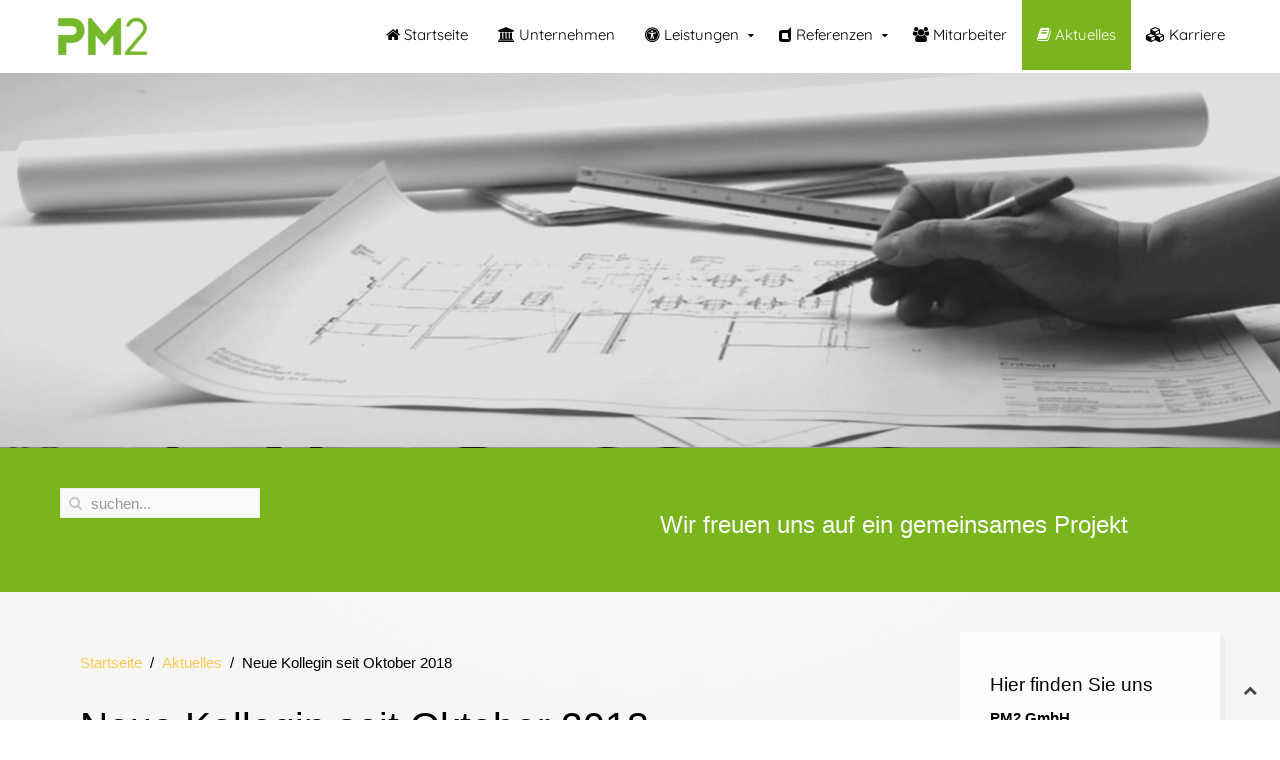

--- FILE ---
content_type: text/html; charset=utf-8
request_url: https://www.pmzwei.com/index.php/aktuelles/77-neue-kollegin-seit-oktober-2018
body_size: 5459
content:
<!DOCTYPE HTML>
<html lang="de-de" dir="ltr"  data-config='{"twitter":0,"plusone":0,"facebook":0,"style":"default"}'>

<head><!--jp-xtra--><!--JMG Disable Google Font 5.1.20--><!--14 js sources localized--><!--8 CSS sources localized-->
<meta charset="utf-8">
<meta http-equiv="X-UA-Compatible" content="IE=edge">
<meta name="viewport" content="width=device-width, initial-scale=1">
<base href="https://www.pmzwei.com/index.php/aktuelles/77-neue-kollegin-seit-oktober-2018" />
	<meta name="keywords" content="Baumanagement, Farbrikplanung, Projektsteuerung, Gebäudebewertung, Sachverständigenwesen, Sonderwunschmanagement," />
	<meta name="author" content="Karolin Pflugradt" />
	<meta name="generator" content="Joomla! - Open Source Content Management" />
	<title>Neue Kollegin seit Oktober 2018</title>
	<link href="https://www.pmzwei.com/index.php/component/search/?Itemid=105&amp;catid=12&amp;id=77&amp;format=opensearch" rel="search" title="Suchen PM2 GmbH" type="application/opensearchdescription+xml" />
	<link href="/templates/jp-xtra/favicon.ico" rel="shortcut icon" type="image/vnd.microsoft.icon" />
	<link href="/index.php?option=com_ajax&plugin=arktypography&format=json" rel="stylesheet" type="text/css" />
	<link href="/modules/mod_cookiesaccept/screen.css" rel="stylesheet" type="text/css" />
	<link href="https://www.pmzwei.com/media/editors/arkeditor/css/squeezebox.css" rel="stylesheet" type="text/css" />
	<link href="https://www.pmzwei.com/plugins/system/jmggooglemapsdsgvo/assets/css/jmggooglemapsdsgvo.css" rel="stylesheet" type="text/css" />
	<script src="/media/jui/js/jquery.min.js?fc2ae94989573c7f84fc3fd9a1e81b50" type="text/javascript"></script>
	<script src="/media/jui/js/jquery-noconflict.js?fc2ae94989573c7f84fc3fd9a1e81b50" type="text/javascript"></script>
	<script src="/media/jui/js/jquery-migrate.min.js?fc2ae94989573c7f84fc3fd9a1e81b50" type="text/javascript"></script>
	<script src="/media/jui/js/bootstrap.min.js?fc2ae94989573c7f84fc3fd9a1e81b50" type="text/javascript"></script>
	<script src="http://code.jquery.com/jquery-latest.min.js" type="text/javascript"></script>
	<script src="https://www.pmzwei.com/media/editors/arkeditor/js/jquery.easing.min.js" type="text/javascript"></script>
	<script src="https://www.pmzwei.com/media/editors/arkeditor/js/squeezebox.min.js" type="text/javascript"></script>
	<script type="text/javascript">
(function()
				{
					if(typeof jQuery == 'undefined')
						return;
					
					jQuery(function($)
					{
						if($.fn.squeezeBox)
						{
							$( 'a.modal' ).squeezeBox({ parse: 'rel' });
				
							$( 'img.modal' ).each( function( i, el )
							{
								$(el).squeezeBox({
									handler: 'image',
									url: $( el ).attr( 'src' )
								});
							})
						}
						else if(typeof(SqueezeBox) !== 'undefined')
						{
							$( 'img.modal' ).each( function( i, el )
							{
								SqueezeBox.assign( el, 
								{
									handler: 'image',
									url: $( el ).attr( 'src' )
								});
							});
						}
						
						function jModalClose() 
						{
							if(typeof(SqueezeBox) == 'object')
								SqueezeBox.close();
							else
								ARK.squeezeBox.close();
						}
					
					});
				})();
	</script>

<link rel="apple-touch-icon-precomposed" href="/templates/jp-xtra/apple_touch_icon.png">
<link rel="stylesheet" href="/templates/jp-xtra/css/bootstrap_jmgdgf5120.css">
<link rel="stylesheet" href="/templates/jp-xtra/css/joomlaplates.css">
<link rel="stylesheet" href="/templates/jp-xtra/css/theme_jmgdgf5120.css">
<link rel="stylesheet" href="/templates/jp-xtra/css/custom.css">
<script src="/templates/jp-xtra/warp/vendor/uikit/js/uikit.js"></script>
<script src="/templates/jp-xtra/warp/vendor/uikit/js/components/autocomplete.js"></script>
<script src="/templates/jp-xtra/warp/vendor/uikit/js/components/search.js"></script>
<script src="/templates/jp-xtra/warp/vendor/uikit/js/components/tooltip.js"></script>
<script src="/templates/jp-xtra/warp/vendor/uikit/js/components/lightbox.js"></script>
<script src="/templates/jp-xtra/warp/js/social.js"></script>
<script src="/templates/jp-xtra/js/theme.js"></script>
<link href="/media/plg_system_jmgdisablegooglefont/assets/css/collect.css" rel="stylesheet" type="text/css" />
</head>

<body class="tm-sidebar-b-right tm-sidebars-1 tm-isblog">


		

		        <div class="menu-outer">
           	<div style="padding:0" class="uk-container uk-container-center">

                <nav class="tm-navbar uk-navbar no-space">
                    
                                      <div class="logo uk-hidden-small">
                        <a class="tm-logo" href="https://www.pmzwei.com">
	<p><img src="/images/pm2_logo_farbig_cmyk_131105.jpg" alt="PM2 München" width="125" height="54" /></p>
</a>
                    </div>
                              
                                    <div class="menu-inner">
                  <ul class="uk-navbar-nav uk-hidden-small">
<li><a href="/index.php"><i class="uk-icon-home"></i> Startseite</a></li><li><a href="/index.php/unternehmen"><i class="uk-icon-bank"></i> Unternehmen</a></li><li class="uk-parent" data-uk-dropdown="{'preventflip':'y'}" aria-haspopup="true" aria-expanded="false"><a href="/index.php/leistungen"><i class="uk-icon-universal-access"></i> Leistungen</a><div class="uk-dropdown uk-dropdown-navbar uk-dropdown-width-1"><div class="uk-grid uk-dropdown-grid"><div class="uk-width-1-1"><ul class="uk-nav uk-nav-navbar"><li><a href="/index.php/leistungen/baumanagement">Baumanagement</a></li><li><a href="/index.php/leistungen/fabrikplanung">Fabrikplanung</a></li><li><a href="/index.php/leistungen/projektsteuerung">Projektsteuerung</a></li><li><a href="/index.php/leistungen/gebaeudebewertung">Gebäudebewertung</a></li><li><a href="/index.php/leistungen/sachverstaendigenwesen">Sachverständigenwesen</a></li><li><a href="/index.php/leistungen/sonderwunschmanagement">Sonderwunschmanagement</a></li></ul></div></div></div></li><li class="uk-parent" data-uk-dropdown="{'preventflip':'y'}" aria-haspopup="true" aria-expanded="false"><a href="/index.php/referenzen"><i class="uk-icon-dashcube"></i> Referenzen</a><div class="uk-dropdown uk-dropdown-navbar uk-dropdown-width-1"><div class="uk-grid uk-dropdown-grid"><div class="uk-width-1-1"><ul class="uk-nav uk-nav-navbar"><li><a href="/index.php/referenzen/objektplanung">Objektplanung</a></li><li><a href="/index.php/referenzen/anforderungsmanagement">Anforderungsmanagement</a></li><li><a href="/index.php/referenzen/projektsteuerung">Projektsteuerung</a></li><li><a href="/index.php/referenzen/gebaeudebewertung">Gebäudebewertung</a></li><li><a href="/index.php/referenzen/machbarkeitsstudie">Machbarkeitsstudie</a></li></ul></div></div></div></li><li><a href="/index.php/mitarbeiter"><i class="uk-icon-group"></i> Mitarbeiter</a></li><li class="uk-active"><a href="/index.php/aktuelles"><i class="uk-icon-book"></i> Aktuelles</a></li><li><a href="/index.php/karriere"><i class="uk-icon-cubes"></i> Karriere</a></li></ul>                  </div>
                              
                                    <a href="#offcanvas" class="uk-navbar-toggle uk-visible-small" data-uk-offcanvas></a>
                              
                        
                          
                </nav>
            </div>
	  </div>
      
		            <div class="tm-headerbar uk-clearfix">
                <div class="" >
	<div align="center" height="500px">
<img src="/images/TopGrafiken/headerbar-aktuelles.jpg"" alt=""/>
</div>
</div>            </div>

		

		        <div id="top-a" class="top-a-outer">
            <div class="uk-container uk-container-center">
              <section class="tm-top-a uk-grid" data-uk-grid-match="{target:'> div > .uk-panel'}" data-uk-grid-margin>
<div class="uk-width-1-1 uk-width-medium-1-2"><div class="uk-panel" data-uk-scrollspy="{cls:''}">
<form id="search-90-696c7cc78d4fa" class="uk-search" action="/index.php/aktuelles" method="post" data-uk-search="{'source': '/index.php/component/search/?tmpl=raw&amp;type=json&amp;ordering=&amp;searchphrase=all', 'param': 'searchword', 'msgResultsHeader': 'Suchergebnis', 'msgMoreResults': 'Weitere Ergebnisse', 'msgNoResults': 'Nichts gefunden', flipDropdown: 1}">
	<input class="uk-search-field" type="text" name="searchword" placeholder="suchen...">
	<input type="hidden" name="task"   value="search">
	<input type="hidden" name="option" value="com_search">
	<input type="hidden" name="Itemid" value="105">
</form>
</div></div>

<div class="uk-width-1-1 uk-width-medium-1-2"><div class="uk-panel" data-uk-scrollspy="{cls:'uk-animation-fade'}">
	<h1>Wir freuen uns auf ein gemeinsames Projekt</h1>
</div></div>
</section>
             </div>
        </div>
		
		        
		        
		        <div id="main-content" class="main-outer">
            <div class="uk-container uk-container-center">
            
              <div class="tm-middle uk-grid" data-uk-grid-match data-uk-grid-margin>

						<div class="tm-main uk-width-medium-3-4">

				
								<main class="tm-content">

										<ul class="uk-breadcrumb"><li><a href="/index.php">Startseite</a></li><li><a href="/index.php/aktuelles">Aktuelles</a></li><li class="uk-active"><span>Neue Kollegin seit Oktober 2018</span></li></ul>
					
					<div id="system-message-container">
</div>
<article class="uk-article" data-permalink="http://www.pmzwei.com/index.php/aktuelles/77-neue-kollegin-seit-oktober-2018">

	
		<h1 class="uk-article-title">
					Neue Kollegin seit Oktober 2018			</h1>
	
	
		<p class="uk-article-meta">

		Verfasst am <time datetime="2019-02-20">20. Februar 2019</time>.
	</p>
	
	
	
			
<p><img alt="" src="/images/Renate_Hahn-Dyroff_Portrait.jpg" /></p>

<p>Seit 22.10.18 unterstützt uns Renate Hahn-Dyroff als Projektmanagerin. Wir heißen sie herzlich Willkommen im Team von PM2.</p>
 	
	
	
	
	
	
	
</article>

				</main>
				
				
            </div>
			
                                                            <aside class="tm-sidebar-b uk-width-medium-1-4"><div class="uk-panel uk-panel-box" data-uk-scrollspy="{cls:'uk-animation-fade'}">
	<h4>Hier finden Sie uns</h4>
<p><b>PM2 GmbH</b><br /> Lerchenauer Straße 168<br /> 80935 München<br /> Telefon: 089/32 60 68 42</p>
<p> </p>
<p><img src="/images/logos/Zertlogo_PM2_grau_300dpi.jpg" alt="" width="239" height="158" /></p></div></aside>
                        		
        </div>
		</div>
		</div>
		
		
				
				<footer class="tm-footer">


			<div class="uk-panel" ><ul class="uk-subnav uk-subnav-line">
<li><a href="/index.php/impressum">Impressum</a></li><li><a href="/index.php/datenschutz">Datenschutz</a></li></ul></div>
<div class="uk-panel" >
	<p>Copyright 2018 - PM2 GmbH</p></div>
<div class="uk-panel" >
	<!-- Google Tag Manager (noscript) -->
<noscript><iframe src="https://www.googletagmanager.com/ns.html?id=GTM-53J2HLS"
height="0" width="0" style="display:none;visibility:hidden"></iframe></noscript>
<!-- End Google Tag Manager (noscript) --></div>
		</footer>
		

	<!-- Google Tag Manager -->
<script>(function(w,d,s,l,i){w[l]=w[l]||[];w[l].push({'gtm.start':
new Date().getTime(),event:'gtm.js'});var f=d.getElementsByTagName(s)[0],
j=d.createElement(s),dl=l!='dataLayer'?'&l='+l:'';j.async=true;j.src=
'https://www.googletagmanager.com/gtm.js?id='+i+dl;f.parentNode.insertBefore(j,f);
})(window,document,'script','dataLayer','GTM-53J2HLS');</script>
<!-- End Google Tag Manager -->




		<div id="offcanvas" class="uk-offcanvas">
		<div class="uk-offcanvas-bar"><div class="uk-panel" ><!--googleoff: all-->
<div id="ca_banner" 
    style="top:0px;
            ">
    <h2 style="
		">NOTE! This site uses cookies and similar technologies.</h2> 
    <p style="
				">If you not change browser settings, you agree to it.        							<span class="infoplus info_modal" style="">Learn more</span>
					        </p>
    <div class="accept" style="">I understand</div>
</div>
<div id="ca_info" style="">
    <div class="ca_info_close" style=""></div>
        <div id="ca_info_plus" style="">
            <p>&lt;b&gt;Cookies&lt;/b&gt; &lt;p&gt;Diese Website erfüllt die Pflicht zum Hinweis auf den Einsatz von Cookies. Durch die Verwendung von Cookies können Internetseiten nutzerfreundlich, effektiv und sicherer gemacht werden. Dabei werden Textdateien mit Informationspunkten auf Basis von Nutzeraktivitäten temporär im Browser des Benutzers abgelegt. Besuchs-Präferenzen und Webseiten-Einstellungen können somit definiert und gespeichert werden. Die gespeicherten Cookies können für jede Website eingesehen und verwaltet werden:&lt;br&gt; &lt;ul&gt;&lt;li&gt;Chrome: Klicken Sie oben neben der Adresszeile auf das Schloss (bei SSL-zertifizierten Seiten) bzw. das Informations-Symbol (i). Wählen Sie [Zahl] werden verwendet.&lt;/li&gt; &lt;li&gt;Firefox: Klicken Sie links oben neben der Webadresse auf das Symbol. Folgen Sie dem Klickfeld nach rechts und wählen Sie "Weitere Informationen". Die Cookie-Verwaltung befindet sich unter "Datenschutz &amp; Chronik"&lt;/li&gt; &lt;li&gt;Internet-Explorer: Wählen Sie hinter dem Zahnrad-Symbol die Schaltfläche "Extras" &gt; "Internetoptionen". Klicken Sie die Registerkarte "Datenschutz". Unter Einstellungen finden Sie den Punkt "Erweitert" mit den Verwaltungsoptionen für Cookies.&lt;/li&gt; &lt;/ul&gt; &lt;p&gt;Mit der Speicherung von Cookies ermöglichen Sie dieser Homepage inhaltliche und strukturelle Anpassung an die individuellen Besucherbedürfnisse. Webseiteneinstellungen werden zeitlich befristet gespeichert und bei erneutem Besuch abgerufen. Mit Anwendung der DSGVO 2018 sind Webmaster dazu verpflichtet, der unter &lt;a href="https://eu-datenschutz.org/" target="_blank"&gt;https://eu-datenschutz.org/&lt;/a&gt; veröffentlichten Grundverordnung Folge zu leisten und seine Nutzer entsprechend über die Erfassung und Auswertung von Daten in Kenntnis zu setzen. Die Rechtmäßigkeit der Verarbeitung ist in Kapitel 2, Artikel 6 der DSGVO begründet.&lt;/p&gt; &lt;p&gt;Quelle des Cookie Hinweises: &lt;a href="http://eigene-homepage.net" target="_blank"&gt;eigene-homepage.net&lt;/a&gt;&lt;/p&gt;</p>        </div>
</div>


<script type="text/javascript">
    jQuery(document).ready(function () { 
	
	function setCookie(c_name,value,exdays)
	{
		var exdate=new Date();
		exdate.setDate(exdate.getDate() + exdays);
		var c_value=escape(value) + ((exdays==null) ? "" : "; expires="+exdate.toUTCString()) + "; path=/";
		document.cookie=c_name + "=" + c_value;
	}
	
	function readCookie(name) {
		var nameEQ = name + "=";
		var ca = document.cookie.split(';');
		for(var i=0;i < ca.length;i++) {
			var c = ca[i];
			while (c.charAt(0)==' ') c = c.substring(1,c.length);
			if (c.indexOf(nameEQ) == 0) return c.substring(nameEQ.length,c.length);
			}
		return null;
	}
    
	var $ca_banner = jQuery('#ca_banner');
    var $ca_infoplus = jQuery('.infoplus.info_modal');
    var $ca_info = jQuery('#ca_info');
    var $ca_info_close = jQuery('.ca_info_close');
    var $ca_infoaccept = jQuery('.accept');
    
	var cookieaccept = readCookie('cookieaccept');
	if(!(cookieaccept == "yes")){
	
		$ca_banner.delay(1000).slideDown('fast'); 
        $ca_infoplus.click(function(){
            $ca_info.fadeIn("fast");
        });
        $ca_info_close.click(function(){
            $ca_info.fadeOut("slow");
        });
        $ca_infoaccept.click(function(){
			setCookie("cookieaccept","yes",365);
            jQuery.post('https://www.pmzwei.com/index.php/aktuelles/77-neue-kollegin-seit-oktober-2018', 'set_cookie=1', function(){});
            $ca_banner.slideUp('slow');
            $ca_info.fadeOut("slow");
        });
       } 
    });
</script>
<!--googleon: all-->
</div>
<ul class="uk-nav uk-nav-offcanvas">
<li><a href="/index.php"><i class="uk-icon-home"></i> Startseite</a></li><li><a href="/index.php/unternehmen"><i class="uk-icon-bank"></i> Unternehmen</a></li><li class="uk-parent"><a href="/index.php/leistungen"><i class="uk-icon-universal-access"></i> Leistungen</a><ul class="uk-nav-sub"><li><a href="/index.php/leistungen/baumanagement">Baumanagement</a></li><li><a href="/index.php/leistungen/fabrikplanung">Fabrikplanung</a></li><li><a href="/index.php/leistungen/projektsteuerung">Projektsteuerung</a></li><li><a href="/index.php/leistungen/gebaeudebewertung">Gebäudebewertung</a></li><li><a href="/index.php/leistungen/sachverstaendigenwesen">Sachverständigenwesen</a></li><li><a href="/index.php/leistungen/sonderwunschmanagement">Sonderwunschmanagement</a></li></ul></li><li class="uk-parent"><a href="/index.php/referenzen"><i class="uk-icon-dashcube"></i> Referenzen</a><ul class="uk-nav-sub"><li><a href="/index.php/referenzen/objektplanung">Objektplanung</a></li><li><a href="/index.php/referenzen/anforderungsmanagement">Anforderungsmanagement</a></li><li><a href="/index.php/referenzen/projektsteuerung">Projektsteuerung</a></li><li><a href="/index.php/referenzen/gebaeudebewertung">Gebäudebewertung</a></li><li><a href="/index.php/referenzen/machbarkeitsstudie">Machbarkeitsstudie</a></li></ul></li><li><a href="/index.php/mitarbeiter"><i class="uk-icon-group"></i> Mitarbeiter</a></li><li class="uk-active"><a href="/index.php/aktuelles"><i class="uk-icon-book"></i> Aktuelles</a></li><li><a href="/index.php/karriere"><i class="uk-icon-cubes"></i> Karriere</a></li></ul></div>
	</div>
	   						<a class="tm-totop-scroller"  data-uk-smooth-scroll="{offset: 90}" href="#"></a>
			 
<script type="text/javascript">
	jQuery(document).ready(function($) {
		$(".scroll").click(function(event){
		event.preventDefault();
		$('html,body').animate({scrollTop:$(this.hash).offset().top-70}, 900);
		});
	});
</script>
<!-- Google Tag Manager -->
<script>(function(w,d,s,l,i){w[l]=w[l]||[];w[l].push({'gtm.start':
new Date().getTime(),event:'gtm.js'});var f=d.getElementsByTagName(s)[0],
j=d.createElement(s),dl=l!='dataLayer'?'&l='+l:'';j.async=true;j.src=
'https://www.googletagmanager.com/gtm.js?id='+i+dl;f.parentNode.insertBefore(j,f);
})(window,document,'script','dataLayer','GTM-53J2HLS');</script>
<!-- End Google Tag Manager -->



</body>
</html>

--- FILE ---
content_type: text/css
request_url: https://www.pmzwei.com/templates/jp-xtra/css/joomlaplates.css
body_size: 1224
content:
/* Copyright (C) YOOtheme GmbH, http://www.gnu.org/licenses/gpl.html GNU/GPL */
.top-a-outer,.top-b-outer,.top-c-outer,.bottom-a-outer,.bottom-b-outer,.bottom-c-outer {
	width:100%;
}

.top-b-outer {
	background: url(../images/grey.png) no-repeat center center fixed; 
	-webkit-background-size: cover;
	-moz-background-size: cover;
	-o-background-size: cover;
	background-size: cover;
	
}
.top-c-outer {
	background:#fff url(../images/noise.png); 
}
.bottom-a-outer {
	background:#fff url(../images/noise.png); 
}

.bottom-b-outer {
	background: url(../images/grey.png) no-repeat center center fixed; 
	-webkit-background-size: cover;
	-moz-background-size: cover;
	-o-background-size: cover;
	background-size: cover;
}


/* Main Outer Background 
 ========================================================================== */
.main-outer {
	background: url(../images/grey.png) no-repeat center center fixed; 
	-webkit-background-size: cover;
	-moz-background-size: cover;
	-o-background-size: cover;
	background-size: cover;
	width:100%;

}

/* Headerbar Slider Styles
 ========================================================================== */
.sprocket-features-content h2 {color:#fff; margin:0; padding:0; font-size:6em !important}
.sprocket-features-desc {color:#fff; font-size:2em !important}
.sprocket-fullslideshow-image {
    background-position: center center;
    background-repeat: no-repeat;
    background-size: cover;
    height: 100%;
    width: 100%;
}
@media screen and (max-width: 768px) {
	.sprocket-features-content h2 {color:#fff; margin:0; padding:0; font-size:2em!important}
	.sprocket-features-desc {color:#fff; font-size:100% !important}
	.layout-slideshow .sprocket-features-content {top: 10%;}
}

/* Logo 
 ========================================================================== */
.logo {
	float:left;
}
.logo p {
	margin:0!important;
}
/* Mainmenu 
 ========================================================================== */
.menu-inner {
	float:right;
}
.tm-navbar, .tm-headerbar {
	margin:0!important;
	padding:0!important;
}
/* Bottom Dark 
 ========================================================================== */

.bottom-c-outer {
	background:#222 url(../images/noise.png);
	color:#fff; 
}
.bottom-c-outer a,
.bottom-c-outer h1,
.bottom-c-outer h2,
.bottom-c-outer h3,
.bottom-c-outer h4,
.bottom-c-outer h5,
.bottom-c-outer .title
 {
	color:#fff; 
}
.bottom-c-outer a:hover
 {
	color:#fff;
	text-decoration:underline
}

/* Joomla System Output 
 ========================================================================== */
.tm-content {
    background: none!important;
}

form.paypal-form input{
	background: none;
	border:1px solid rgba(255,255,255,0.6);	
}


img.tm-image-pull {
	margin:10px 30px 5px 0;
}

.img-shadow {
	-moz-box-shadow: 5px 5px #47a9a6;
	-webkit-box-shadow: 5px 5px #47a9a6;
	box-shadow: 5px 5px #47a9a6;
	
}
.uk-panel-box,
.uk-dropdown-navbar,
.shadow {
	-moz-box-shadow: 5px 5px #eee;
	-webkit-box-shadow: 5px 5px #eee;
	box-shadow: 5px 5px #eee;
}
.shadow {
	-moz-box-shadow: 5px 5px #ddd;
	-webkit-box-shadow: 5px 5px #ddd;
	box-shadow: 5px 5px #ddd;
	border:1px solid #ededed;
}
.shadow-img {
	box-shadow: 0 -4px 25px rgba(0, 0, 0, 0.3);
}
/* Logo for mobile view */
.tm-logo-small {
    display: inline-block;
}
/* Mosaic Overlay Image effect */

img.sprocket-mosaic-image { 
	-webkit-transition: -webkit-transform 0.5s ease;
	-moz-transition: -moz-transform 0.5s ease;
	transition: transform 0.5s ease;
}
img.sprocket-mosaic-image:hover { 
	-webkit-transform: scale(1.5);
	-moz-transform: scale(1.5);
	-o-transform: scale(1.5);
	transform: scale(1.5);
}
/*Center the Footer Menu
 ------------------------------------------------*/
.uk-subnav {
    display: inline-flex!important
}

/* -------------------------------------- MODERN PICS WEBFONT --------------------------------------------------------------*/
@font-face {
	font-family: "modern_pictogramsnormal";
	font-style: normal;
	font-weight: normal;
	src: url('../images/modernpics-webfont.eot') format("embedded-opentype"), url('../images/modernpics-webfont.woff') format("woff"), url('../images/modernpics-webfont.ttf') format("truetype"), url('../images/modernpics-webfont.svg') format("svg");
}

span.ico {
	border-radius: 50% 50% 50% 50%;
	display: block;
	font-family: 'modern_pictogramsnormal';
	font-size: 45px;
	height: 89px;
	line-height: 89px;
	margin: 0 auto 12px;
	transition: all 0.4s ease-in-out 0s;
	width: 89px;
	text-align:center;
	color:#fff;
}
span.ico:hover { 
	-webkit-transform: scale(1.4);
	-moz-transform: scale(1.4);
	-ms-transform: scale(1.4);
	-o-transform: scale(1.4);
	transform: scale(1.4);
}


--- FILE ---
content_type: text/css
request_url: https://www.pmzwei.com/media/plg_system_jmgdisablegooglefont/assets/css/collect.css
body_size: -61
content:
@import url('quicksand.css');
@import url('quicksand.css');
@import url('quicksand.css');
@import url('quicksand.css');


--- FILE ---
content_type: text/css
request_url: https://www.pmzwei.com/media/plg_system_jmgdisablegooglefont/assets/css/quicksand.css
body_size: 58
content:
@font-face {
  font-family: 'Quicksand';
  font-style: normal;
  font-weight: 400;
  src: url(../fonts/quicksand/6xK-dSZaM9iE8KbpRA_LJ3z8mH9BOJvgkP8o58a-xw.ttf) format('truetype');
}
;

--- FILE ---
content_type: text/plain
request_url: https://www.google-analytics.com/j/collect?v=1&_v=j102&aip=1&a=115087021&t=pageview&_s=1&dl=https%3A%2F%2Fwww.pmzwei.com%2Findex.php%2Faktuelles%2F77-neue-kollegin-seit-oktober-2018&ul=en-us%40posix&dt=Neue%20Kollegin%20seit%20Oktober%202018&sr=1280x720&vp=1280x720&_u=YEBAAEABAAAAACAAI~&jid=2127828889&gjid=429391299&cid=1749430984.1768717514&tid=UA-134862695-1&_gid=952816516.1768717514&_r=1&_slc=1&gtm=45He61e1n8153J2HLSv810812223za200zd810812223&gcd=13l3l3l3l1l1&dma=0&tag_exp=103116026~103200004~104527906~104528500~104684208~104684211~105391252~115616986~115938466~115938468~116682877~116988315~117041587&z=756583182
body_size: -449
content:
2,cG-8PEQ1LT64R